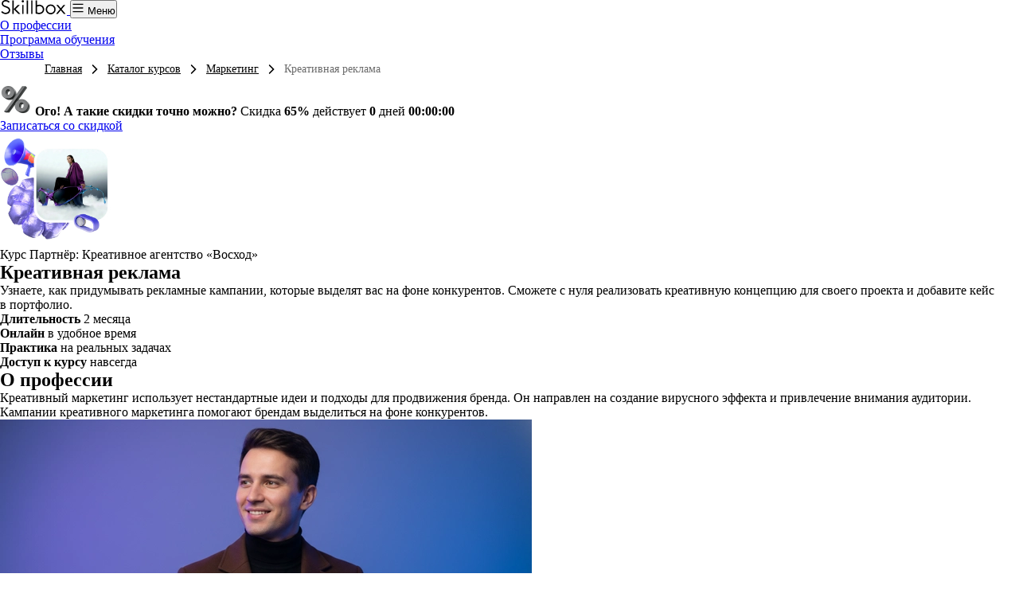

--- FILE ---
content_type: image/svg+xml
request_url: https://cdn.skillbox.pro/landgen/blocks/partner/163030/824ee987-5526-49fe-8a35-83ef3ee42a61.svg
body_size: 27968
content:
<svg width="156" height="82" viewBox="0 0 156 82" fill="none" xmlns="http://www.w3.org/2000/svg" xmlns:xlink="http://www.w3.org/1999/xlink">
<rect width="155.303" height="82" fill="url(#pattern0)"/>
<defs>
<pattern id="pattern0" patternContentUnits="objectBoundingBox" width="1" height="1">
<use xlink:href="#image0" transform="scale(0.001 0.00189394)"/>
</pattern>
<image id="image0" width="1000" height="528" xlink:href="[data-uri]"/>
</defs>
</svg>


--- FILE ---
content_type: image/svg+xml
request_url: https://skillbox.uz/assets/img/payments/payme.svg
body_size: 24204
content:
<svg width="40" height="40" viewBox="0 0 40 40" fill="none" xmlns="http://www.w3.org/2000/svg" xmlns:xlink="http://www.w3.org/1999/xlink">
<rect x="0.25" y="0.25" width="39.5" height="39.5" rx="3.75" stroke="white" stroke-opacity="0.7" stroke-width="0.5"/>
<rect x="4" y="14" width="31.2" height="12" rx="2.23077" fill="white" fill-opacity="0.2"/>
<rect x="8.20117" y="17" width="24" height="6.88995" fill="url(#pattern0)" fill-opacity="0.7"/>
<defs>
<pattern id="pattern0" patternContentUnits="objectBoundingBox" width="1" height="1">
<use xlink:href="#image0_16000_13878" transform="translate(-0.00284952) scale(0.000914272 0.00318471)"/>
</pattern>
<image id="image0_16000_13878" width="1100" height="314" xlink:href="[data-uri]"/>
</defs>
</svg>


--- FILE ---
content_type: image/svg+xml
request_url: https://skillbox.uz/assets/img/payments/humo.svg
body_size: 2458
content:
<svg width="40" height="40" viewBox="0 0 40 40" fill="none" xmlns="http://www.w3.org/2000/svg">
<rect x="0.25" y="0.25" width="39.5" height="39.5" rx="3.75" stroke="white" stroke-opacity="0.7" stroke-width="0.5"/>
<path fill-rule="evenodd" clip-rule="evenodd" d="M6.90224 10.0131C6.58106 10.0395 6.46667 10.0791 6.30389 10.2287C6.28193 10.2485 6.26155 10.2636 6.24264 10.2776C6.22887 10.2878 6.21588 10.2974 6.20362 10.3079C5.99901 10.4827 5.99907 10.8971 6.00014 18.2283C6.00022 18.7968 6.00031 19.407 6.00031 20.0618C6.00031 26.8637 6.01351 29.3495 6.04871 29.4991C6.1147 29.7587 6.36108 30.0138 6.59426 30.0754C6.82304 30.137 23.2513 30.181 23.7529 30.1238C25.1475 29.961 26.3882 29.3627 27.8225 28.1616C29.4504 26.7977 30.8231 25.1038 31.9846 23.0228C32.8381 21.4917 33.4673 19.6835 33.7796 17.8752C33.9732 16.7269 34.004 16.3266 33.9996 14.8615C33.9996 13.3348 33.9336 12.6529 33.6696 11.3198C33.5113 10.5498 33.3925 10.2199 33.2209 10.0923L33.0977 9.99987H20.066C12.8989 9.99987 6.97703 10.0043 6.90224 10.0131Z" fill="white" fill-opacity="0.2"/>
<path fill-rule="evenodd" clip-rule="evenodd" d="M27.897 17.6859C28.5261 17.8926 29.0497 18.403 29.2301 18.9882C29.516 19.8989 29.2873 20.9504 28.6757 21.5663C28.1829 22.0591 27.4394 22.2615 26.6739 22.1207C25.6927 21.9359 25.0064 20.99 25.0064 19.8109C25.0064 18.733 25.5344 17.9982 26.5463 17.6727C26.907 17.5539 27.5186 17.5627 27.897 17.6859ZM14.1085 17.7387C14.3241 17.8267 14.4781 18.0378 14.5353 18.3238C14.5925 18.601 14.5749 21.7291 14.5177 21.8655C14.5001 21.9095 14.4385 21.9535 14.3901 21.9711C14.2273 22.0239 13.8269 21.9931 13.7169 21.9227C13.6113 21.8567 13.6113 21.8523 13.6113 20.9328V20.0089L12.6786 20.0177L11.7415 20.0309L11.7283 20.3388C11.7107 20.77 11.8295 21.4696 11.9835 21.7995C12.0979 22.0459 12.1023 22.0767 12.0319 22.0767C11.8207 22.0767 11.3983 21.6059 11.1871 21.1308C10.7736 20.1937 10.8132 18.733 11.2707 18.161C11.4071 17.9938 11.6931 17.8091 11.8207 17.8091C11.9131 17.8091 11.9131 17.897 11.8295 18.183C11.7899 18.3018 11.7503 18.6142 11.7327 18.8738L11.7063 19.3489H11.9923C12.1507 19.3489 12.5774 19.3621 12.9426 19.3797L13.6113 19.4061V18.7638C13.6113 18.0906 13.5937 17.985 13.4969 17.985C13.409 17.985 13.4222 17.9234 13.5365 17.8223C13.7081 17.6639 13.8797 17.6419 14.1085 17.7387ZM19.0361 17.8047C19.1109 17.8751 19.1153 17.9938 19.1109 19.3797C19.1109 20.2025 19.0889 20.9372 19.0669 21.0164C18.9525 21.4256 18.5697 21.8303 18.1474 21.9931C17.7734 22.1427 16.9375 22.1647 16.5283 22.0371C16.1631 21.9227 15.8508 21.6983 15.6748 21.4256C15.4284 21.0384 15.4152 20.9196 15.4152 19.3709C15.4152 18.0026 15.4196 17.9498 15.5076 17.8355C15.5912 17.7299 15.6264 17.7211 15.9036 17.7211C16.3215 17.7211 16.3831 17.7827 16.3875 18.2138L16.3927 18.4406L16.3927 18.4407C16.3991 18.7287 16.4097 19.2034 16.4227 19.6613L16.4491 20.7876L16.5723 20.9724C16.7043 21.1704 17.0519 21.3728 17.263 21.3728C17.4654 21.3728 17.703 21.2804 17.8658 21.1396C18.1606 20.88 18.165 20.8536 18.165 19.3005C18.165 18.0026 18.1694 17.9014 18.2486 17.8179C18.2926 17.7651 18.3717 17.7167 18.4245 17.7079C18.5961 17.6683 18.9569 17.7299 19.0361 17.8047ZM21.0995 17.8003C21.1611 17.8531 21.2711 18.051 21.3547 18.2402C21.6451 18.9178 22.107 19.7889 22.173 19.7889C22.217 19.7889 22.3666 19.5205 22.591 19.0498C22.7238 18.7783 22.8645 18.4851 22.9653 18.2749L22.9654 18.2748C23.0148 18.1717 23.0547 18.0885 23.0794 18.0378C23.2333 17.7123 23.2993 17.6771 23.7349 17.6771C23.9989 17.6771 24.0561 17.6903 24.1485 17.7827C24.2805 17.9146 24.2849 17.9806 24.3465 20.0661C24.3817 21.2936 24.3817 21.7951 24.3465 21.8611C24.2409 22.0547 23.8493 22.0943 23.6557 21.9271C23.5369 21.8259 23.5325 21.8083 23.5061 21.2364C23.4885 20.9108 23.4709 20.2861 23.4709 19.8417C23.4665 19.4017 23.4533 19.041 23.4313 19.041C23.4137 19.041 23.2026 19.4369 22.9606 19.9253C22.7186 20.4136 22.4766 20.858 22.4238 20.9152C22.2874 21.0648 22.0674 21.056 21.9135 20.8976C21.8519 20.8316 21.6011 20.374 21.3591 19.8769C21.1171 19.3797 20.9147 18.9838 20.9103 18.997L20.9067 19.1356C20.9007 19.3621 20.8879 19.8411 20.8751 20.3872C20.8399 21.9095 20.8355 21.9359 20.5408 22.0327C20.3604 22.0943 20.136 22.0371 20.0128 21.9007C19.9424 21.8215 19.938 21.7115 19.9864 20.1321C20.0524 17.9894 20.0568 17.9146 20.1976 17.7783C20.2944 17.6771 20.3296 17.6683 20.6508 17.6859C20.9367 17.6947 21.0159 17.7167 21.0995 17.8003ZM10.7032 18.9574C10.624 19.3225 10.6768 20.1673 10.8132 20.6908C11.0331 21.5443 11.3631 22.0459 11.8339 22.2395C12.0539 22.3275 12.0803 22.4111 11.9131 22.4727C11.6579 22.5739 11.1519 22.4947 10.7208 22.2923C10.2984 22.0899 9.94204 21.6279 9.88484 21.2012C9.85845 20.9988 9.94204 20.6072 10.0256 20.5368C10.074 20.4972 10.096 20.5236 10.1356 20.6776C10.272 21.2276 10.646 21.8699 10.9408 22.0679C11.1079 22.1779 11.3675 22.3099 11.3675 22.2835C11.3675 22.2791 11.2135 22.1163 11.0244 21.9227C10.6284 21.518 10.4524 21.1924 10.3336 20.6556C10.25 20.2773 10.2588 19.5029 10.3512 19.2125C10.3952 19.063 10.6988 18.667 10.734 18.7022C10.7472 18.711 10.7296 18.8254 10.7032 18.9574ZM26.3351 18.6006C26.4275 18.4862 26.6915 18.3058 26.8323 18.2574C26.9071 18.231 27.0654 18.209 27.1842 18.209C28.139 18.2002 28.6757 19.4761 28.2225 20.6684C27.9454 21.3944 27.3206 21.7243 26.7707 21.4428C26.1987 21.148 25.8467 20.1317 26.0227 19.2957C26.0711 19.0713 26.2207 18.737 26.3351 18.6006Z" fill="white" fill-opacity="0.7"/>
</svg>
